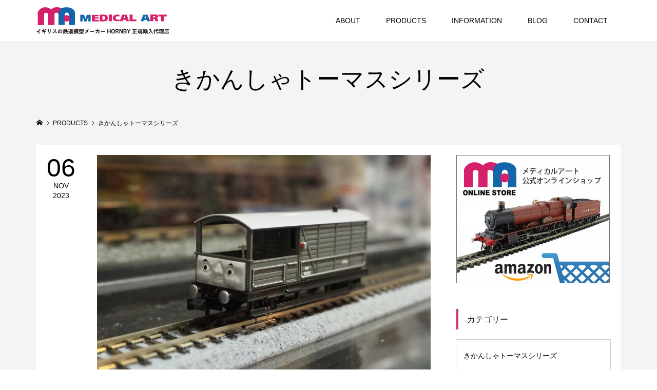

--- FILE ---
content_type: text/html; charset=UTF-8
request_url: https://medicalart-mokei.com/category/products/thomas-series/
body_size: 13284
content:
<!DOCTYPE html>
<html lang="ja">
<head >
<meta charset="UTF-8">
<meta name="description" content="">
<meta name="viewport" content="width=device-width">
<title>きかんしゃトーマスシリーズに関する記事一覧 &#8211; イギリス鉄道模型輸入販売のメディカルアート</title>
<meta name='robots' content='max-image-preview:large' />
<link rel="alternate" type="application/rss+xml" title="イギリス鉄道模型輸入販売のメディカルアート &raquo; きかんしゃトーマスシリーズ カテゴリーのフィード" href="https://medicalart-mokei.com/category/products/thomas-series/feed/" />
<style id='wp-img-auto-sizes-contain-inline-css' type='text/css'>
img:is([sizes=auto i],[sizes^="auto," i]){contain-intrinsic-size:3000px 1500px}
/*# sourceURL=wp-img-auto-sizes-contain-inline-css */
</style>
<style id='wp-block-library-inline-css' type='text/css'>
:root{--wp-block-synced-color:#7a00df;--wp-block-synced-color--rgb:122,0,223;--wp-bound-block-color:var(--wp-block-synced-color);--wp-editor-canvas-background:#ddd;--wp-admin-theme-color:#007cba;--wp-admin-theme-color--rgb:0,124,186;--wp-admin-theme-color-darker-10:#006ba1;--wp-admin-theme-color-darker-10--rgb:0,107,160.5;--wp-admin-theme-color-darker-20:#005a87;--wp-admin-theme-color-darker-20--rgb:0,90,135;--wp-admin-border-width-focus:2px}@media (min-resolution:192dpi){:root{--wp-admin-border-width-focus:1.5px}}.wp-element-button{cursor:pointer}:root .has-very-light-gray-background-color{background-color:#eee}:root .has-very-dark-gray-background-color{background-color:#313131}:root .has-very-light-gray-color{color:#eee}:root .has-very-dark-gray-color{color:#313131}:root .has-vivid-green-cyan-to-vivid-cyan-blue-gradient-background{background:linear-gradient(135deg,#00d084,#0693e3)}:root .has-purple-crush-gradient-background{background:linear-gradient(135deg,#34e2e4,#4721fb 50%,#ab1dfe)}:root .has-hazy-dawn-gradient-background{background:linear-gradient(135deg,#faaca8,#dad0ec)}:root .has-subdued-olive-gradient-background{background:linear-gradient(135deg,#fafae1,#67a671)}:root .has-atomic-cream-gradient-background{background:linear-gradient(135deg,#fdd79a,#004a59)}:root .has-nightshade-gradient-background{background:linear-gradient(135deg,#330968,#31cdcf)}:root .has-midnight-gradient-background{background:linear-gradient(135deg,#020381,#2874fc)}:root{--wp--preset--font-size--normal:16px;--wp--preset--font-size--huge:42px}.has-regular-font-size{font-size:1em}.has-larger-font-size{font-size:2.625em}.has-normal-font-size{font-size:var(--wp--preset--font-size--normal)}.has-huge-font-size{font-size:var(--wp--preset--font-size--huge)}.has-text-align-center{text-align:center}.has-text-align-left{text-align:left}.has-text-align-right{text-align:right}.has-fit-text{white-space:nowrap!important}#end-resizable-editor-section{display:none}.aligncenter{clear:both}.items-justified-left{justify-content:flex-start}.items-justified-center{justify-content:center}.items-justified-right{justify-content:flex-end}.items-justified-space-between{justify-content:space-between}.screen-reader-text{border:0;clip-path:inset(50%);height:1px;margin:-1px;overflow:hidden;padding:0;position:absolute;width:1px;word-wrap:normal!important}.screen-reader-text:focus{background-color:#ddd;clip-path:none;color:#444;display:block;font-size:1em;height:auto;left:5px;line-height:normal;padding:15px 23px 14px;text-decoration:none;top:5px;width:auto;z-index:100000}html :where(.has-border-color){border-style:solid}html :where([style*=border-top-color]){border-top-style:solid}html :where([style*=border-right-color]){border-right-style:solid}html :where([style*=border-bottom-color]){border-bottom-style:solid}html :where([style*=border-left-color]){border-left-style:solid}html :where([style*=border-width]){border-style:solid}html :where([style*=border-top-width]){border-top-style:solid}html :where([style*=border-right-width]){border-right-style:solid}html :where([style*=border-bottom-width]){border-bottom-style:solid}html :where([style*=border-left-width]){border-left-style:solid}html :where(img[class*=wp-image-]){height:auto;max-width:100%}:where(figure){margin:0 0 1em}html :where(.is-position-sticky){--wp-admin--admin-bar--position-offset:var(--wp-admin--admin-bar--height,0px)}@media screen and (max-width:600px){html :where(.is-position-sticky){--wp-admin--admin-bar--position-offset:0px}}

/*# sourceURL=wp-block-library-inline-css */
</style><style id='wp-block-paragraph-inline-css' type='text/css'>
.is-small-text{font-size:.875em}.is-regular-text{font-size:1em}.is-large-text{font-size:2.25em}.is-larger-text{font-size:3em}.has-drop-cap:not(:focus):first-letter{float:left;font-size:8.4em;font-style:normal;font-weight:100;line-height:.68;margin:.05em .1em 0 0;text-transform:uppercase}body.rtl .has-drop-cap:not(:focus):first-letter{float:none;margin-left:.1em}p.has-drop-cap.has-background{overflow:hidden}:root :where(p.has-background){padding:1.25em 2.375em}:where(p.has-text-color:not(.has-link-color)) a{color:inherit}p.has-text-align-left[style*="writing-mode:vertical-lr"],p.has-text-align-right[style*="writing-mode:vertical-rl"]{rotate:180deg}
/*# sourceURL=https://medicalart-mokei.com/wp/wp-includes/blocks/paragraph/style.min.css */
</style>
<style id='global-styles-inline-css' type='text/css'>
:root{--wp--preset--aspect-ratio--square: 1;--wp--preset--aspect-ratio--4-3: 4/3;--wp--preset--aspect-ratio--3-4: 3/4;--wp--preset--aspect-ratio--3-2: 3/2;--wp--preset--aspect-ratio--2-3: 2/3;--wp--preset--aspect-ratio--16-9: 16/9;--wp--preset--aspect-ratio--9-16: 9/16;--wp--preset--color--black: #000000;--wp--preset--color--cyan-bluish-gray: #abb8c3;--wp--preset--color--white: #ffffff;--wp--preset--color--pale-pink: #f78da7;--wp--preset--color--vivid-red: #cf2e2e;--wp--preset--color--luminous-vivid-orange: #ff6900;--wp--preset--color--luminous-vivid-amber: #fcb900;--wp--preset--color--light-green-cyan: #7bdcb5;--wp--preset--color--vivid-green-cyan: #00d084;--wp--preset--color--pale-cyan-blue: #8ed1fc;--wp--preset--color--vivid-cyan-blue: #0693e3;--wp--preset--color--vivid-purple: #9b51e0;--wp--preset--gradient--vivid-cyan-blue-to-vivid-purple: linear-gradient(135deg,rgb(6,147,227) 0%,rgb(155,81,224) 100%);--wp--preset--gradient--light-green-cyan-to-vivid-green-cyan: linear-gradient(135deg,rgb(122,220,180) 0%,rgb(0,208,130) 100%);--wp--preset--gradient--luminous-vivid-amber-to-luminous-vivid-orange: linear-gradient(135deg,rgb(252,185,0) 0%,rgb(255,105,0) 100%);--wp--preset--gradient--luminous-vivid-orange-to-vivid-red: linear-gradient(135deg,rgb(255,105,0) 0%,rgb(207,46,46) 100%);--wp--preset--gradient--very-light-gray-to-cyan-bluish-gray: linear-gradient(135deg,rgb(238,238,238) 0%,rgb(169,184,195) 100%);--wp--preset--gradient--cool-to-warm-spectrum: linear-gradient(135deg,rgb(74,234,220) 0%,rgb(151,120,209) 20%,rgb(207,42,186) 40%,rgb(238,44,130) 60%,rgb(251,105,98) 80%,rgb(254,248,76) 100%);--wp--preset--gradient--blush-light-purple: linear-gradient(135deg,rgb(255,206,236) 0%,rgb(152,150,240) 100%);--wp--preset--gradient--blush-bordeaux: linear-gradient(135deg,rgb(254,205,165) 0%,rgb(254,45,45) 50%,rgb(107,0,62) 100%);--wp--preset--gradient--luminous-dusk: linear-gradient(135deg,rgb(255,203,112) 0%,rgb(199,81,192) 50%,rgb(65,88,208) 100%);--wp--preset--gradient--pale-ocean: linear-gradient(135deg,rgb(255,245,203) 0%,rgb(182,227,212) 50%,rgb(51,167,181) 100%);--wp--preset--gradient--electric-grass: linear-gradient(135deg,rgb(202,248,128) 0%,rgb(113,206,126) 100%);--wp--preset--gradient--midnight: linear-gradient(135deg,rgb(2,3,129) 0%,rgb(40,116,252) 100%);--wp--preset--font-size--small: 13px;--wp--preset--font-size--medium: 20px;--wp--preset--font-size--large: 36px;--wp--preset--font-size--x-large: 42px;--wp--preset--spacing--20: 0.44rem;--wp--preset--spacing--30: 0.67rem;--wp--preset--spacing--40: 1rem;--wp--preset--spacing--50: 1.5rem;--wp--preset--spacing--60: 2.25rem;--wp--preset--spacing--70: 3.38rem;--wp--preset--spacing--80: 5.06rem;--wp--preset--shadow--natural: 6px 6px 9px rgba(0, 0, 0, 0.2);--wp--preset--shadow--deep: 12px 12px 50px rgba(0, 0, 0, 0.4);--wp--preset--shadow--sharp: 6px 6px 0px rgba(0, 0, 0, 0.2);--wp--preset--shadow--outlined: 6px 6px 0px -3px rgb(255, 255, 255), 6px 6px rgb(0, 0, 0);--wp--preset--shadow--crisp: 6px 6px 0px rgb(0, 0, 0);}:where(.is-layout-flex){gap: 0.5em;}:where(.is-layout-grid){gap: 0.5em;}body .is-layout-flex{display: flex;}.is-layout-flex{flex-wrap: wrap;align-items: center;}.is-layout-flex > :is(*, div){margin: 0;}body .is-layout-grid{display: grid;}.is-layout-grid > :is(*, div){margin: 0;}:where(.wp-block-columns.is-layout-flex){gap: 2em;}:where(.wp-block-columns.is-layout-grid){gap: 2em;}:where(.wp-block-post-template.is-layout-flex){gap: 1.25em;}:where(.wp-block-post-template.is-layout-grid){gap: 1.25em;}.has-black-color{color: var(--wp--preset--color--black) !important;}.has-cyan-bluish-gray-color{color: var(--wp--preset--color--cyan-bluish-gray) !important;}.has-white-color{color: var(--wp--preset--color--white) !important;}.has-pale-pink-color{color: var(--wp--preset--color--pale-pink) !important;}.has-vivid-red-color{color: var(--wp--preset--color--vivid-red) !important;}.has-luminous-vivid-orange-color{color: var(--wp--preset--color--luminous-vivid-orange) !important;}.has-luminous-vivid-amber-color{color: var(--wp--preset--color--luminous-vivid-amber) !important;}.has-light-green-cyan-color{color: var(--wp--preset--color--light-green-cyan) !important;}.has-vivid-green-cyan-color{color: var(--wp--preset--color--vivid-green-cyan) !important;}.has-pale-cyan-blue-color{color: var(--wp--preset--color--pale-cyan-blue) !important;}.has-vivid-cyan-blue-color{color: var(--wp--preset--color--vivid-cyan-blue) !important;}.has-vivid-purple-color{color: var(--wp--preset--color--vivid-purple) !important;}.has-black-background-color{background-color: var(--wp--preset--color--black) !important;}.has-cyan-bluish-gray-background-color{background-color: var(--wp--preset--color--cyan-bluish-gray) !important;}.has-white-background-color{background-color: var(--wp--preset--color--white) !important;}.has-pale-pink-background-color{background-color: var(--wp--preset--color--pale-pink) !important;}.has-vivid-red-background-color{background-color: var(--wp--preset--color--vivid-red) !important;}.has-luminous-vivid-orange-background-color{background-color: var(--wp--preset--color--luminous-vivid-orange) !important;}.has-luminous-vivid-amber-background-color{background-color: var(--wp--preset--color--luminous-vivid-amber) !important;}.has-light-green-cyan-background-color{background-color: var(--wp--preset--color--light-green-cyan) !important;}.has-vivid-green-cyan-background-color{background-color: var(--wp--preset--color--vivid-green-cyan) !important;}.has-pale-cyan-blue-background-color{background-color: var(--wp--preset--color--pale-cyan-blue) !important;}.has-vivid-cyan-blue-background-color{background-color: var(--wp--preset--color--vivid-cyan-blue) !important;}.has-vivid-purple-background-color{background-color: var(--wp--preset--color--vivid-purple) !important;}.has-black-border-color{border-color: var(--wp--preset--color--black) !important;}.has-cyan-bluish-gray-border-color{border-color: var(--wp--preset--color--cyan-bluish-gray) !important;}.has-white-border-color{border-color: var(--wp--preset--color--white) !important;}.has-pale-pink-border-color{border-color: var(--wp--preset--color--pale-pink) !important;}.has-vivid-red-border-color{border-color: var(--wp--preset--color--vivid-red) !important;}.has-luminous-vivid-orange-border-color{border-color: var(--wp--preset--color--luminous-vivid-orange) !important;}.has-luminous-vivid-amber-border-color{border-color: var(--wp--preset--color--luminous-vivid-amber) !important;}.has-light-green-cyan-border-color{border-color: var(--wp--preset--color--light-green-cyan) !important;}.has-vivid-green-cyan-border-color{border-color: var(--wp--preset--color--vivid-green-cyan) !important;}.has-pale-cyan-blue-border-color{border-color: var(--wp--preset--color--pale-cyan-blue) !important;}.has-vivid-cyan-blue-border-color{border-color: var(--wp--preset--color--vivid-cyan-blue) !important;}.has-vivid-purple-border-color{border-color: var(--wp--preset--color--vivid-purple) !important;}.has-vivid-cyan-blue-to-vivid-purple-gradient-background{background: var(--wp--preset--gradient--vivid-cyan-blue-to-vivid-purple) !important;}.has-light-green-cyan-to-vivid-green-cyan-gradient-background{background: var(--wp--preset--gradient--light-green-cyan-to-vivid-green-cyan) !important;}.has-luminous-vivid-amber-to-luminous-vivid-orange-gradient-background{background: var(--wp--preset--gradient--luminous-vivid-amber-to-luminous-vivid-orange) !important;}.has-luminous-vivid-orange-to-vivid-red-gradient-background{background: var(--wp--preset--gradient--luminous-vivid-orange-to-vivid-red) !important;}.has-very-light-gray-to-cyan-bluish-gray-gradient-background{background: var(--wp--preset--gradient--very-light-gray-to-cyan-bluish-gray) !important;}.has-cool-to-warm-spectrum-gradient-background{background: var(--wp--preset--gradient--cool-to-warm-spectrum) !important;}.has-blush-light-purple-gradient-background{background: var(--wp--preset--gradient--blush-light-purple) !important;}.has-blush-bordeaux-gradient-background{background: var(--wp--preset--gradient--blush-bordeaux) !important;}.has-luminous-dusk-gradient-background{background: var(--wp--preset--gradient--luminous-dusk) !important;}.has-pale-ocean-gradient-background{background: var(--wp--preset--gradient--pale-ocean) !important;}.has-electric-grass-gradient-background{background: var(--wp--preset--gradient--electric-grass) !important;}.has-midnight-gradient-background{background: var(--wp--preset--gradient--midnight) !important;}.has-small-font-size{font-size: var(--wp--preset--font-size--small) !important;}.has-medium-font-size{font-size: var(--wp--preset--font-size--medium) !important;}.has-large-font-size{font-size: var(--wp--preset--font-size--large) !important;}.has-x-large-font-size{font-size: var(--wp--preset--font-size--x-large) !important;}
/*# sourceURL=global-styles-inline-css */
</style>

<style id='classic-theme-styles-inline-css' type='text/css'>
/*! This file is auto-generated */
.wp-block-button__link{color:#fff;background-color:#32373c;border-radius:9999px;box-shadow:none;text-decoration:none;padding:calc(.667em + 2px) calc(1.333em + 2px);font-size:1.125em}.wp-block-file__button{background:#32373c;color:#fff;text-decoration:none}
/*# sourceURL=/wp-includes/css/classic-themes.min.css */
</style>
<link rel='stylesheet' id='famous-style-css' href='https://medicalart-mokei.com/wp/wp-content/themes/famous_tcd064/style.css?ver=1.1' type='text/css' media='all' />
<link rel='stylesheet' id='famous-slick-css' href='https://medicalart-mokei.com/wp/wp-content/themes/famous_tcd064/css/slick.min.css?ver=6.9' type='text/css' media='all' />
<script type="text/javascript" src="https://medicalart-mokei.com/wp/wp-includes/js/jquery/jquery.min.js?ver=3.7.1" id="jquery-core-js"></script>
<script type="text/javascript" src="https://medicalart-mokei.com/wp/wp-includes/js/jquery/jquery-migrate.min.js?ver=3.4.1" id="jquery-migrate-js"></script>
<link rel="https://api.w.org/" href="https://medicalart-mokei.com/wp-json/" /><link rel="alternate" title="JSON" type="application/json" href="https://medicalart-mokei.com/wp-json/wp/v2/categories/11" /><link rel="EditURI" type="application/rsd+xml" title="RSD" href="https://medicalart-mokei.com/wp/xmlrpc.php?rsd" />
<meta name="generator" content="WordPress 6.9" />
<link rel="shortcut icon" href="https://medicalart-mokei.com/wp/wp-content/uploads/2019/06/favi.png">
<style>
.p-button:hover, .p-category-item:hover, .p-entry-works__pager .p-pager__item a:hover, .c-comment__form-submit:hover, c-comment__password-protected, .c-pw__btn--register, .c-pw__btn { background-color: #000000; }
.c-comment__tab-item.is-active a, .c-comment__tab-item a:hover, .c-comment__tab-item.is-active p { background-color: #000000; border-color: #000000; }
.c-comment__tab-item.is-active a:after, .c-comment__tab-item.is-active p:after { border-top-color: #000000; }
.p-breadcrumb__item a:hover, .p-social-nav a:hover, .p-gallery-modal__button:hover, .p-modal-cta__close:hover, .p-index-archive__item-category:hover, .p-widget-categories .toggle-children:hover, .p-widget .searchform #searchsubmit:hover, .p-widget-search .p-widget-search__submit:hover, .slick-arrow:hover { color: #cc3366; }
.p-button, .p-pagetop a, .p-category-item, .p-page-links > span, .p-pager__item .current, .p-page-links a:hover, .p-pager__item a:hover, .p-works-gallery__filter-item.is-active span, .slick-dots li.slick-active button, .slick-dots li:hover button { background-color: #cc3366; }
.p-headline, .p-widget__title { border-color: #cc3366; }
a:hover, .p-entry__body a:hover, .p-author__box a:hover, a:hover .p-article__title, .p-entry-nav a:hover, .p-works-gallery__filter-item:hover span, .p-entry__body .pb_simple_table a:hover { color: #999999; }
.p-pagetop a:hover { background-color: #999999; }
.p-entry__body a { color: #2b7abf; }
body, input, textarea { font-family: Verdana, "ヒラギノ角ゴ ProN W3", "Hiragino Kaku Gothic ProN", "メイリオ", Meiryo, sans-serif; }
.p-logo, .p-page-header__title, .p-entry-works__title, .p-modal-cta__catch, .p-header-content__catch, .p-header-content__desc, .p-cb__item-headline, .p-index-about__image-label {
font-family: "Times New Roman", "游明朝", "Yu Mincho", "游明朝体", "YuMincho", "ヒラギノ明朝 Pro W3", "Hiragino Mincho Pro", "HiraMinProN-W3", "HGS明朝E", "ＭＳ Ｐ明朝", "MS PMincho", serif;
font-weight: 500;
}
.c-load--type1 { border: 3px solid rgba(153, 153, 153, 0.2); border-top-color: #000000; }
.p-hover-effect--type1:hover img { -webkit-transform: scale(1.2) rotate(2deg); -moz-transform: scale(1.2) rotate(2deg); -ms-transform: scale(1.2) rotate(2deg); transform: scale(1.2) rotate(2deg); }
.p-hover-effect--type2 img { margin-left: -8px; }
.p-hover-effect--type2:hover img { margin-left: 8px; }
.p-hover-effect--type2:hover .p-hover-effect__image { background: #000000; }
.p-hover-effect--type2:hover img { opacity: 0.5 }
.p-hover-effect--type3:hover .p-hover-effect__image { background: #000000; }
.p-hover-effect--type3:hover img { opacity: 0.5; }
.p-entry__title { font-size: 30px; }
.p-entry__title, .p-article-post__title { color: #000000; }
.p-entry__body { font-size: 16px; }
.p-entry__body, .p-entry__body .pb_simple_table a { color: #000000; }
.p-entry-information__title { font-size: 30px; }
.p-entry-information__title, .p-article-information__title { color: #000000; }
.p-entry-information__body, .p-entry-information__body .pb_simple_table a { color: #000000; font-size: 15px; }
.p-entry-works__title { color: #000000; font-size: 40px; }
.p-entry-works__body { color: #000000; font-size: 15px; }
.p-gallery-modal__overlay { background: rgba(0, 0, 0, 0.5); }
.p-article-voice__title { color: #000000; font-size: 16px; }
.p-entry-voice__body { color: #000000; font-size: 14px; }
.l-header__bar { background: rgba(255, 255, 255, 1); }
body.l-header__fix .is-header-fixed .l-header__bar { background: rgba(255, 255, 255, 0.8); }
.p-header__logo--text { font-size: 30px; }
.p-footer__logo--text { font-size: 30px; }
.l-header a, .p-global-nav a { color: #000000; }
.p-global-nav .sub-menu { background-color: #000000; }
.p-global-nav .sub-menu a { color: #ffffff; }
.p-global-nav .sub-menu a:hover, .p-global-nav .sub-menu .current-menu-item > a { background-color: #cc3366; color: #ffffff; }
.p-footer-info, .p-footer__logo--text a { color: #ffffff; }
.p-footer-info.has-bg-image::after { background-color: rgba(255,255,255, 0); }
.p-footer-info__desc { font-size: 14px; }
.p-footer-info .p-social-nav a { color: #ffffff; }
.p-footer-info .p-social-nav a:hover { color: #cecece; }
.p-footer-nav__container { background-color: #ffffff; }
.p-footer-nav, .p-footer-nav li a { color: #000000; }
.p-footer-nav li a:hover { color: #666666; }
.p-copyright { background-color: #000000; color: #ffffff; }
@media (min-width: 1200px) {
	.p-global-nav a:hover, .p-global-nav > li:hover > a, .p-global-nav > li.current-menu-item > a, .p-global-nav > li.is-active > a { color: #cc3366; }
}
@media only screen and (max-width: 1199px) {
	.l-header__bar { background-color: rgba(255, 255, 255, 1); }
	.p-header__logo--text { font-size: 24px; }
	.p-global-nav { background-color: rgba(0,0,0, 1); }
	.p-global-nav a { color: #ffffff; }
	.p-global-nav a:hover, .p-global-nav .current-menu-item > a { background-color: rgba(204,51,102, 1); color: #ffffff; }
}
@media only screen and (max-width: 991px) {
	.p-footer__logo--text { font-size: 24px; }
	.p-footer-info__desc { font-size: 14px; }
	.p-entry__title { font-size: 18px; }
	.p-entry__body { font-size: 14px; }
	.p-entry-information__title { font-size: 18px; }
	.p-entry-information__body { font-size: 14px; }
	.p-entry-works__title { font-size: 34px; }
	.p-entry-works__body { font-size: 13px; }
	.p-article-voice__title { font-size: 16px; }
	.p-entry-voice__body { font-size: 14px; }
}
div#custom_html-2, div#custom_html-3, div#custom_html-4, div#custom_html-8 {
    margin-bottom: 20px;
}

.p-works-gallery__caption {
    font-size: 12px;
    line-height: 1.4;
}

.p-index-pr__map {
    height: 0;
}
.p-header-content__inner.l-inner {
    margin-top: -100px;
}
.p-header-content__catch.p-header-content__catch--type2 {
    margin-bottom: 32px;
}
.p-header-content__desc.p-header-content__desc--type2 {
    margin-bottom: 62px;
}
.p-index-slider__item--1 .p-header-content__button .p-button {
    background-color: transparent;
    color: #ffffff !important;
    border: 1px solid #ffffff;
}
.p-index-slider__item--2 .p-header-content__button .p-button {
    background-color: transparent;
    color: #ffffff !important;
    border: 1px solid #ffffff;
}
.p-index-slider__item--3 .p-header-content__button .p-button {
    background-color: transparent;
    color: #ffffff !important;
    border: 1px solid #ffffff;
}
.p-entry__body a {
    text-decoration: underline;
}
.p-cb__item.has-bg {
    padding-bottom: 140px;
    padding-top: 140px;
}
.p-entry > :last-child {
    margin-bottom: 0;
}
.p-entry-information__body, .p-entry-information__body .pb_simple_table a {
    line-height: 180%;
    margin: 40px 0;
}
div#cb_2 {
    border-top: 1px solid #999;
    padding-top: 100px;
}
.p-cb__item {
    margin-bottom: 120px;
}
p.event-bottom-text {
    line-height: 200%;
}
#cb_1 .p-cb__item-button:hover, #cb_2 .p-cb__item-button:hover, #cb_3 .p-cb__item-button:hover, #cb_4 .p-cb__item-button:hover, #cb_5 .p-cb__item-button:hover {
    border: 1px solid;
}
.c-comment {
    display: none;
}
li.cat-item.cat-item-7, li.cat-item.cat-item-13 {
    display: none;
}
li.cat-item.cat-item-11, li.cat-item.cat-item-12, li.cat-item.cat-item-10 {
    display: block;
    padding: 20px 14px;
    background-color: #fff;
    border: 1px solid #ccc;
    margin: -1px;
}
div#media_image-3, div#media_image-4, div#media_image-5 {
    margin-bottom: 20px;
}
.l-main {
    padding-bottom: 100px;
}



/*　投稿個別ページでアイキャッチを表示させない　*/
.p-entry__thumbnail {
    display: none;
}
.p-entry__category {
    display: none;
}
/*　投稿個別ページに背景白をつける　*/
.l-2columns {
    background-color: #fff;
    padding: 20px 20px 120px;
}
/*　投稿個別ページのコンテンツ領域のマージンコントロール　*/
.p-entry__date {
    margin-left: -10%;
}
article.p-entry.l-primary {
    margin: 0 5%;
}
/*　投稿の画像キャプションにテキストセンタリングしない　*/
.wp-block-image figcaption {
    text-align: left;
}
/*　お知らせ画像にキャプションを入れてもボーダーを出さない　*/
.p-entry__body .wp-caption {
     border: 0px solid #ddd; 
}
/*　お知らせ画像にキャプションを入れてもテキストセンタリングしない　*/
.p-entry__body .wp-caption-text {
    text-align: left;
}
/*　製品ページ制作中に追加したスタイル　*/
.p-entry__body ul {
    list-style: disc outside none;
    margin-left: 1.3em;
}</style>
</head>
<body class="archive category category-thomas-series category-11 wp-theme-famous_tcd064 l-sidebar--type2 l-header--type2 l-header--type2--mobile l-header__fix l-header__fix--mobile">
<header id="js-header" class="l-header">
	<div class="l-header__bar p-header__bar">
		<div class="p-header__bar__inner l-inner">
			<div class="p-logo p-header__logo">
				<a href="https://medicalart-mokei.com/"><img src="https://medicalart-mokei.com/wp/wp-content/uploads/2019/06/logo.png" alt="イギリス鉄道模型輸入販売のメディカルアート"></a>
			</div>
			<div class="p-logo p-header__logo--mobile">
				<a href="https://medicalart-mokei.com/"><img src="https://medicalart-mokei.com/wp/wp-content/uploads/2019/06/logo.png" alt="イギリス鉄道模型輸入販売のメディカルアート"></a>
			</div>
			<a href="#" id="js-menu-button" class="p-menu-button c-menu-button"></a>
<nav class="p-global-nav__container"><ul id="js-global-nav" class="p-global-nav"><li id="menu-item-130" class="menu-item menu-item-type-post_type menu-item-object-page menu-item-130"><a href="https://medicalart-mokei.com/about/">ABOUT<span></span></a></li>
<li id="menu-item-243" class="menu-item menu-item-type-taxonomy menu-item-object-category current-category-ancestor menu-item-243"><a href="https://medicalart-mokei.com/category/products/">PRODUCTS<span></span></a></li>
<li id="menu-item-41" class="menu-item menu-item-type-post_type_archive menu-item-object-information menu-item-41"><a href="https://medicalart-mokei.com/information/">INFORMATION<span></span></a></li>
<li id="menu-item-242" class="menu-item menu-item-type-taxonomy menu-item-object-category menu-item-242"><a href="https://medicalart-mokei.com/category/blog/">BLOG<span></span></a></li>
<li id="menu-item-44" class="menu-item menu-item-type-post_type menu-item-object-page menu-item-44"><a href="https://medicalart-mokei.com/contact/">CONTACT<span></span></a></li>
</ul></nav>		</div>
	</div>
</header>
<main class="l-main">
	<header id="js-page-header" class="p-page-header">
		<div class="p-page-header__inner l-inner">
			<h1 class="p-page-header__title">  きかんしゃトーマスシリーズ<!--BLOG--></h1>
		</div>
	</header>
	<div class="p-breadcrumb c-breadcrumb">
		<ul class="p-breadcrumb__inner c-breadcrumb__inner l-inner" itemscope itemtype="http://schema.org/BreadcrumbList">
			<li class="p-breadcrumb__item c-breadcrumb__item p-breadcrumb__item--home c-breadcrumb__item--home" itemprop="itemListElement" itemscope itemtype="http://schema.org/ListItem">
				<a href="https://medicalart-mokei.com/" itemscope itemtype="http://schema.org/Thing" itemprop="item"><span itemprop="name">HOME</span></a>
				<meta itemprop="position" content="1" />
			</li>
			<li class="p-breadcrumb__item c-breadcrumb__item" itemprop="itemListElement" itemscope itemtype="http://schema.org/ListItem">
				<a href="https://medicalart-mokei.com/category/products/" itemscope itemtype="http://schema.org/Thing" itemprop="item">
					<span itemprop="name">PRODUCTS</span>
				</a>
				<meta itemprop="position" content="2" />
			</li>
			<li class="p-breadcrumb__item c-breadcrumb__item">
				<span itemprop="name">きかんしゃトーマスシリーズ</span>
			</li>
		</ul>
	</div>
	<div class="l-inner l-2columns">
		<div class="l-primary">
			<div class="p-blog-archive">
				<article class="p-blog-archive__item">
					<a class="p-hover-effect--type1" href="https://medicalart-mokei.com/n-%e3%82%b2%e3%83%bc%e3%82%b8%e3%81%aetoad%ef%bc%88%e3%83%88%e3%83%bc%e3%83%89%ef%bc%89/">
						<time class="p-blog-archive__item-date p-article__date" datetime="2023-11-06T03:59:00+09:00"><span class="p-article__date-day">06</span><span class="p-article__date-month">Nov</span><span class="p-article__date-year">2023</span></time>
						<div class="p-blog-archive__item__inner">
							<div class="p-blog-archive__item-thumbnail p-hover-effect__image js-object-fit-cover">
								<img width="1200" height="900" src="https://medicalart-mokei.com/wp/wp-content/uploads/2023/11/PB031102-1200x900.jpg" class="attachment-size4 size-size4 wp-post-image" alt="" decoding="async" fetchpriority="high" />
							</div>
							<h2 class="p-blog-archive__item-title p-article-post__title p-article__title">N ゲージのToad（トード）</h2>
							<p class="p-blog-archive__item-excerpt">　トードという言葉を聞いて色々と思い浮かべる事が出来ますが、今回のトードはNゲージとしては初めて製品化されました。英国鉄道模型としてはGraham FarishからToad Brake Vanとして製品化されています。実車ではGWRのブレーキ車ゆえGWRの路線では似た車両含め貨物車両でよく見かけます。 　ト...</p>
						</div>
					</a>
				</article>
				<article class="p-blog-archive__item">
					<a class="p-hover-effect--type1" href="https://medicalart-mokei.com/n-%e3%82%b2%e3%83%bc%e3%82%b8-s-c-ruffy/">
						<time class="p-blog-archive__item-date p-article__date" datetime="2023-10-02T01:44:00+09:00"><span class="p-article__date-day">02</span><span class="p-article__date-month">Oct</span><span class="p-article__date-year">2023</span></time>
						<div class="p-blog-archive__item__inner">
							<div class="p-blog-archive__item-thumbnail p-hover-effect__image js-object-fit-cover">
								<img width="1200" height="900" src="https://medicalart-mokei.com/wp/wp-content/uploads/2023/06/P6150609-1200x900.jpg" class="attachment-size4 size-size4 wp-post-image" alt="" decoding="async" />
							</div>
							<h2 class="p-blog-archive__item-title p-article-post__title p-article__title">N ゲージ S.C. Ruffy</h2>
							<p class="p-blog-archive__item-excerpt">　Bachmann(バックマン)社から発売されているNゲージのトーマスシリーズがとても人気です。特に以前日本のトミーから出ていたキャラクターであっても、ファインスケールにて発売されてしまうと、手が伸びてしまうのは仕方のない事と思われます。あまり作品に登場していないのに割と製品化されているのがスクラフィ―です...</p>
						</div>
					</a>
				</article>
				<article class="p-blog-archive__item">
					<a class="p-hover-effect--type1" href="https://medicalart-mokei.com/n%e3%82%b2%e3%83%bc%e3%82%b8%e3%81%ae%e3%83%88%e3%83%93%e3%83%bc/">
						<time class="p-blog-archive__item-date p-article__date" datetime="2023-05-27T01:09:00+09:00"><span class="p-article__date-day">27</span><span class="p-article__date-month">May</span><span class="p-article__date-year">2023</span></time>
						<div class="p-blog-archive__item__inner">
							<div class="p-blog-archive__item-thumbnail p-hover-effect__image js-object-fit-cover">
								<img width="1200" height="900" src="https://medicalart-mokei.com/wp/wp-content/uploads/2023/05/P5190352-1200x900.jpg" class="attachment-size4 size-size4 wp-post-image" alt="" decoding="async" />
							</div>
							<h2 class="p-blog-archive__item-title p-article-post__title p-article__title">Nゲージのトビー</h2>
							<p class="p-blog-archive__item-excerpt">　Nゲージのトーマスシリーズにトビー（Toby）が新たに仲間入りをしました。最近流行のファインスケールなのでずいぶんと車体が小さい印象ですが、実機がもともと小さいので、この感じで合っていると思われます。 　旧Great Eastern Railway (以下をGERと呼称)のClass C53（のちの旧LN...</p>
						</div>
					</a>
				</article>
				<article class="p-blog-archive__item">
					<a class="p-hover-effect--type1" href="https://medicalart-mokei.com/%e3%83%a9%e3%82%a4%e3%82%a2%e3%83%b3%e3%81%8c%e5%85%a5%e8%8d%b7%e3%81%97%e3%81%be%e3%81%97%e3%81%9f%e3%80%82/">
						<time class="p-blog-archive__item-date p-article__date" datetime="2023-05-23T01:30:00+09:00"><span class="p-article__date-day">23</span><span class="p-article__date-month">May</span><span class="p-article__date-year">2023</span></time>
						<div class="p-blog-archive__item__inner">
							<div class="p-blog-archive__item-thumbnail p-hover-effect__image js-object-fit-cover">
								<img width="1200" height="900" src="https://medicalart-mokei.com/wp/wp-content/uploads/2023/05/P5190357-1200x900.jpg" class="attachment-size4 size-size4 wp-post-image" alt="" decoding="async" loading="lazy" />
							</div>
							<h2 class="p-blog-archive__item-title p-article-post__title p-article__title">ライアンが入荷しました。</h2>
							<p class="p-blog-archive__item-excerpt">　OOゲージのトーマスシリーズにライアンが仲間入りしました。紫いろの珍しい色なので大変よく目立ちます。 この機関車の原型はN2というGNRの機関車で、Nigel Gresleyによって設計されたことでも有名かと思われます。GNR時代の色はApple Greenや黒でした。 CGシリーズになってからのキャラク...</p>
						</div>
					</a>
				</article>
				<article class="p-blog-archive__item">
					<a class="p-hover-effect--type1" href="https://medicalart-mokei.com/box-van-explosives/">
						<time class="p-blog-archive__item-date p-article__date" datetime="2023-05-12T17:07:26+09:00"><span class="p-article__date-day">12</span><span class="p-article__date-month">May</span><span class="p-article__date-year">2023</span></time>
						<div class="p-blog-archive__item__inner">
							<div class="p-blog-archive__item-thumbnail p-hover-effect__image js-object-fit-cover">
								<img width="1200" height="900" src="https://medicalart-mokei.com/wp/wp-content/uploads/2023/05/P5120348-1200x900.jpg" class="attachment-size4 size-size4 wp-post-image" alt="" decoding="async" loading="lazy" />
							</div>
							<h2 class="p-blog-archive__item-title p-article-post__title p-article__title">Box Van Explosives</h2>
							<p class="p-blog-archive__item-excerpt">トーマスシリーズから爆発物を運ぶ貨物が入荷しました。</p>
						</div>
					</a>
				</article>
				<article class="p-blog-archive__item">
					<a class="p-hover-effect--type1" href="https://medicalart-mokei.com/%e3%82%b8%e3%82%a7%e3%83%bc%e3%83%a0%e3%82%b9%e3%81%8c%e5%a4%89%e3%82%8f%e3%82%8a%e3%81%be%e3%81%97%e3%81%9f%e3%80%82/">
						<time class="p-blog-archive__item-date p-article__date" datetime="2023-02-04T18:30:00+09:00"><span class="p-article__date-day">04</span><span class="p-article__date-month">Feb</span><span class="p-article__date-year">2023</span></time>
						<div class="p-blog-archive__item__inner">
							<div class="p-blog-archive__item-thumbnail p-hover-effect__image js-object-fit-cover">
								<img width="1200" height="900" src="https://medicalart-mokei.com/wp/wp-content/uploads/2023/02/P2020034-1200x900.jpg" class="attachment-size4 size-size4 wp-post-image" alt="" decoding="async" loading="lazy" />
							</div>
							<h2 class="p-blog-archive__item-title p-article-post__title p-article__title">ジェームスが変わりました。</h2>
							<p class="p-blog-archive__item-excerpt">　Bachmannのトーマスシリーズのジェームスがわずかながら変わりました。わずかな変化なので気が付きましたでしょうか。写真を見た段階で気が付いた方はすごいと思いますが、当店に来られる方のトーマスファンの大多数の方はおそらく瞬時に分かった事と思います。 念の為正解は下です。 煙室の下のところがテレビシリーズ...</p>
						</div>
					</a>
				</article>
				<article class="p-blog-archive__item">
					<a class="p-hover-effect--type1" href="https://medicalart-mokei.com/%e6%89%8b%e4%bd%9c%e3%82%8a%e3%81%ae%e6%a5%bd%e3%81%97%e3%81%bf%e3%80%82/">
						<time class="p-blog-archive__item-date p-article__date" datetime="2023-02-02T15:58:28+09:00"><span class="p-article__date-day">02</span><span class="p-article__date-month">Feb</span><span class="p-article__date-year">2023</span></time>
						<div class="p-blog-archive__item__inner">
							<div class="p-blog-archive__item-thumbnail p-hover-effect__image js-object-fit-cover">
								<img width="1200" height="900" src="https://medicalart-mokei.com/wp/wp-content/uploads/2023/02/P2020027-1200x900.jpg" class="attachment-size4 size-size4 wp-post-image" alt="" decoding="async" loading="lazy" />
							</div>
							<h2 class="p-blog-archive__item-title p-article-post__title p-article__title">手作りの楽しみ。</h2>
							<p class="p-blog-archive__item-excerpt">　Owen Bell（オーウェン・ベル）という方の名前はご存じでせうか。 「きかんしゃトーマス」のお話がテレビ番組の中で平成初頭に放送され、それに因んだおもちゃや服や雑貨などが矢継ぎ早に製品化されました。その時期のトーマスの製品のパッケージやキャラクターの製品の絵として描かれた画家のお名前です。 　正直なと...</p>
						</div>
					</a>
				</article>
				<article class="p-blog-archive__item">
					<a class="p-hover-effect--type1" href="https://medicalart-mokei.com/%e3%82%ad%e3%83%a3%e3%83%a9%e3%82%af%e3%82%bf%e3%83%bc%e3%81%ae%e9%a1%94%e3%82%92%e4%bd%9c%e3%82%89%e3%82%8c%e3%81%9f%e6%96%b9%e3%81%ae%e4%bd%9c%e5%93%81/">
						<time class="p-blog-archive__item-date p-article__date" datetime="2023-01-08T10:33:00+09:00"><span class="p-article__date-day">08</span><span class="p-article__date-month">Jan</span><span class="p-article__date-year">2023</span></time>
						<div class="p-blog-archive__item__inner">
							<div class="p-blog-archive__item-thumbnail p-hover-effect__image js-object-fit-cover">
								<img width="1200" height="900" src="https://medicalart-mokei.com/wp/wp-content/uploads/2022/12/PA290030-1200x900.jpg" class="attachment-size4 size-size4 wp-post-image" alt="" decoding="async" loading="lazy" />
							</div>
							<h2 class="p-blog-archive__item-title p-article-post__title p-article__title">キャラクターの顔を作られた方の作品</h2>
							<p class="p-blog-archive__item-excerpt">　模型の楽しみ方は人それぞれで話を聞くといろいろと勉強になる事や驚かされる事がしばしばあります。今回はそんな方の作品の紹介になります。昨今の旅行が難しい時代からいくらか制限が解除され、わざわざ米国からお越しになられた方の作品になります。（去年の10月にお越しになりました。）顔も塗装もキャラクターに似せるのは...</p>
						</div>
					</a>
				</article>
				<article class="p-blog-archive__item">
					<a class="p-hover-effect--type1" href="https://medicalart-mokei.com/%e6%89%8b%e4%bd%9c%e3%82%8a%e3%81%ae%e6%a8%a1%e5%9e%8b/">
						<time class="p-blog-archive__item-date p-article__date" datetime="2022-12-08T16:49:40+09:00"><span class="p-article__date-day">08</span><span class="p-article__date-month">Dec</span><span class="p-article__date-year">2022</span></time>
						<div class="p-blog-archive__item__inner">
							<div class="p-blog-archive__item-thumbnail p-hover-effect__image js-object-fit-cover">
								<img width="1200" height="900" src="https://medicalart-mokei.com/wp/wp-content/uploads/2022/12/PC040074-1200x900.jpg" class="attachment-size4 size-size4 wp-post-image" alt="" decoding="async" loading="lazy" />
							</div>
							<h2 class="p-blog-archive__item-title p-article-post__title p-article__title">手作りの模型</h2>
							<p class="p-blog-archive__item-excerpt">　模型の魅力はやはり自分の手で作る事ではないでしょうか。知恵を絞って製品化されていないオリジナルの模型を作ることはものづくりの観点からも大切な事ではないでしょうか。 「きかんしゃトーマス」のキャラクターで”グリン”を作られた方がいらっしゃいます。鉄道模型なので、ちゃんと自走するそうです。 　模型は自分で作る...</p>
						</div>
					</a>
				</article>
				<article class="p-blog-archive__item">
					<a class="p-hover-effect--type1" href="https://medicalart-mokei.com/dcc%e3%81%8c%e6%90%ad%e8%bc%89%e3%81%a7%e3%81%8d%e3%82%8b%e3%83%88%e3%83%bc%e3%83%9e%e3%82%b9/">
						<time class="p-blog-archive__item-date p-article__date" datetime="2021-01-31T12:10:06+09:00"><span class="p-article__date-day">31</span><span class="p-article__date-month">Jan</span><span class="p-article__date-year">2021</span></time>
						<div class="p-blog-archive__item__inner">
							<div class="p-blog-archive__item-thumbnail p-hover-effect__image js-object-fit-cover">
								<img width="1200" height="900" src="https://medicalart-mokei.com/wp/wp-content/uploads/2021/01/DSCF7752-1200x900.jpg" class="attachment-size4 size-size4 wp-post-image" alt="" decoding="async" loading="lazy" />
							</div>
							<h2 class="p-blog-archive__item-title p-article-post__title p-article__title">DCCが搭載できるトーマス</h2>
							<p class="p-blog-archive__item-excerpt">　DCCが搭載できるトーマスが発売となりました。今までの見た目の上での仕様の変更点はロッドが艶ありになった点、眉毛が太くなった点、フックが太くなった点が挙げられます。 　模型として大きく変わった点はDCCが搭載できるようになったところです。ソケットはNext18なので、DCCデコーダーの流通はこれからのよう...</p>
						</div>
					</a>
				</article>
			</div>
			<ul class="p-pager">
				<li class="p-pager__item p-pager__item--current"><span aria-current="page" class="page-numbers current">1</span></li>
				<li class="p-pager__item"><a class="page-numbers" href="https://medicalart-mokei.com/category/products/thomas-series/page/2/">2</a></li>
				<li class="p-pager__item"><a class="page-numbers" href="https://medicalart-mokei.com/category/products/thomas-series/page/3/">3</a></li>
				<li class="p-pager__item"><span class="page-numbers dots">&hellip;</span></li>
				<li class="p-pager__item"><a class="page-numbers" href="https://medicalart-mokei.com/category/products/thomas-series/page/10/">10</a></li>
				<li class="p-pager__item"><a class="next page-numbers" href="https://medicalart-mokei.com/category/products/thomas-series/page/2/">&#xe910;</a></li>
			</ul>
		</div>
		<aside class="p-sidebar l-secondary">
<div class="widget_text p-widget p-widget-sidebar widget_custom_html" id="custom_html-5">
<div class="textwidget custom-html-widget"><a href="https://www.amazon.co.jp/s?me=AA5L295LD4N2Y&amp;marketplaceID=A1VC38T7YXB528" target="_blank"><img width="300" height="250" src="https://medicalart-mokei.com/wp/wp-content/uploads/2019/06/amazon_shop.jpg" class="image wp-image-229  attachment-full size-full" alt="amazonショップ" style="max-width: 100%; height: auto;"></a></div></div>
<div class="p-widget p-widget-sidebar widget_categories" id="categories-3">
<h2 class="p-widget__title">カテゴリー</h2>

			<ul>
					<li class="cat-item cat-item-7"><a href="https://medicalart-mokei.com/category/blog/">BLOG</a>
</li>
	<li class="cat-item cat-item-13 current-cat-parent current-cat-ancestor"><a href="https://medicalart-mokei.com/category/products/">PRODUCTS</a>
</li>
	<li class="cat-item cat-item-11 current-cat"><a aria-current="page" href="https://medicalart-mokei.com/category/products/thomas-series/">きかんしゃトーマスシリーズ</a>
</li>
	<li class="cat-item cat-item-12"><a href="https://medicalart-mokei.com/category/products/collectors-item/">コレクターズアイテム</a>
</li>
	<li class="cat-item cat-item-1"><a href="https://medicalart-mokei.com/category/%e6%9c%aa%e5%88%86%e9%a1%9e/">未分類</a>
</li>
	<li class="cat-item cat-item-10"><a href="https://medicalart-mokei.com/category/products/british-model/">英国型鉄道模型</a>
</li>
			</ul>

			</div>
<div class="widget_text p-widget p-widget-sidebar widget_custom_html" id="custom_html-8">
<div class="textwidget custom-html-widget"><a href="https://auctions.yahoo.co.jp/seller/medicalartjp?ngram=1" target="_blank"><img width="300" height="150" src="https://medicalart-mokei.com/wp/wp-content/uploads/2019/06/yafuoku-300x150.jpg" class="image wp-image-2267  attachment-medium size-medium" alt="ヤフオク！" style="max-width: 100%; height: auto;"></a></div></div>
<div class="widget_text p-widget p-widget-sidebar widget_custom_html" id="custom_html-7">
<div class="textwidget custom-html-widget"><iframe src="https://calendar.google.com/calendar/embed?height=600&amp;wkst=1&amp;bgcolor=%23ffffff&amp;ctz=Asia%2FTokyo&amp;src=bWVkaWNhbGFydDIwMTlAZ21haWwuY29t&amp;src=NmdnODhoZ2F0Zmp1bWFwc3JwcXZkcHE1ZGtAZ3JvdXAuY2FsZW5kYXIuZ29vZ2xlLmNvbQ&amp;src=a2k4ZzZzYzhkOWUzdGZ2NGJjY2UyMnVqaWtAZ3JvdXAuY2FsZW5kYXIuZ29vZ2xlLmNvbQ&amp;color=%237CB342&amp;color=%238E24AA&amp;color=%23D81B60" style="border-width:0" width="300" height="400" frameborder="0" scrolling="no"></iframe></div></div>
<div class="p-widget p-widget-sidebar tcdw_post_slider_widget" id="tcdw_post_slider_widget-2">
<h2 class="p-widget__title">ピックアップ</h2>
<ul class="p-widget-slider" data-interval="5">
	<li class="p-widget-slider__item">
		<a class="p-hover-effect--type1 u-clearfix" href="https://medicalart-mokei.com/figure/">
			<div class="p-widget-slider__item-thumbnail p-hover-effect__image js-object-fit-cover"><img width="550" height="380" src="https://medicalart-mokei.com/wp/wp-content/uploads/2019/06/img_0-550x380.jpg" class="attachment-size2 size-size2 wp-post-image" alt="蒸気機関車に運転手" decoding="async" loading="lazy" /></div>
			<h3 class="p-widget-slider__item-title">フィギュア</h3>
		</a>
	</li>
	<li class="p-widget-slider__item">
		<a class="p-hover-effect--type1 u-clearfix" href="https://medicalart-mokei.com/maruzenn-eikokuten/">
			<div class="p-widget-slider__item-thumbnail p-hover-effect__image js-object-fit-cover"><img width="300" height="380" src="https://medicalart-mokei.com/wp/wp-content/uploads/2019/06/1000033357_1-300x380.jpg" class="attachment-size2 size-size2 wp-post-image" alt="英国展" decoding="async" loading="lazy" /></div>
			<h3 class="p-widget-slider__item-title">丸善 丸の内本店 英国展</h3>
		</a>
	</li>
	<li class="p-widget-slider__item">
		<a class="p-hover-effect--type1 u-clearfix" href="https://medicalart-mokei.com/n-gage-blog/">
			<div class="p-widget-slider__item-thumbnail p-hover-effect__image js-object-fit-cover"><img width="550" height="372" src="https://medicalart-mokei.com/wp/wp-content/uploads/2019/06/img_0_m-1-550x372.jpg" class="attachment-size2 size-size2 wp-post-image" alt="" decoding="async" loading="lazy" /></div>
			<h3 class="p-widget-slider__item-title">Nゲージ</h3>
		</a>
	</li>
</ul>
</div>
<div class="p-widget p-widget-sidebar styled_post_list_tab_widget" id="styled_post_list_tab_widget-2">
<input type="radio" id="styled_post_list_tab_widget-2-tab--1" name="styled_post_list_tab_widget-2-tab" class="tab-radio tab-radio--1" checked="checked"><input type="radio" id="styled_post_list_tab_widget-2-tab--2" name="styled_post_list_tab_widget-2-tab" class="tab-radio tab-radio--2">
<ul class="styled_post_list_tabs">
<li class="tab-label--1"><label for="styled_post_list_tab_widget-2-tab--1">最近の記事</label></li>
<li class="tab-label--2"><label for="styled_post_list_tab_widget-2-tab--2">オスススメ記事</label></li>
</ul>
<ul class="styled_post_list_tab-content styled_post_list_tab-content--1 p-widget-list">
	<li class="p-widget-list__item">
		<a class="p-hover-effect--type1 u-clearfix" href="https://medicalart-mokei.com/%e3%82%a2%e3%82%a4%e3%82%b6%e3%83%af%e3%83%bb%e3%82%aa%e3%83%95%e3%82%a3%e3%82%b9%ef%bc%88%e3%83%a9%e3%83%96%e3%83%bb%e3%83%9f%e3%83%bc%e3%83%bb%e3%82%aa%e3%83%b3%e3%83%9c%e3%83%ad%e3%83%bb%e3%83%86/">
			<div class="p-widget-list__item-thumbnail p-hover-effect__image"><img width="300" height="300" src="https://medicalart-mokei.com/wp/wp-content/uploads/2024/04/PA221029-300x300.jpg" class="attachment-size1 size-size1 wp-post-image" alt="" decoding="async" loading="lazy" /></div>
			<div class="p-widget-list__item-info">
				<h3 class="p-widget-list__item-title p-article-post__title p-article__title">アイザワ・オフィス（ラブ・ミー・オンボロ・テンダー）</h3>
				<p class="p-widget-list__item-meta"><time class="p-widget-list__item-date p-article__date" datetime="2024-04-18">2024.04.18</time><span class="p-widget-list__item-category p-article__category">BLOG</span></p>
			</div>
		</a>
	</li>
	<li class="p-widget-list__item">
		<a class="p-hover-effect--type1 u-clearfix" href="https://medicalart-mokei.com/class-08/">
			<div class="p-widget-list__item-thumbnail p-hover-effect__image"><img width="300" height="300" src="https://medicalart-mokei.com/wp/wp-content/uploads/2024/03/P3081563-300x300.jpg" class="attachment-size1 size-size1 wp-post-image" alt="" decoding="async" loading="lazy" /></div>
			<div class="p-widget-list__item-info">
				<h3 class="p-widget-list__item-title p-article-post__title p-article__title">Class 08</h3>
				<p class="p-widget-list__item-meta"><time class="p-widget-list__item-date p-article__date" datetime="2024-04-07">2024.04.07</time><span class="p-widget-list__item-category p-article__category">BLOG</span></p>
			</div>
		</a>
	</li>
	<li class="p-widget-list__item">
		<a class="p-hover-effect--type1 u-clearfix" href="https://medicalart-mokei.com/midland-great-northern-0-4-0/">
			<div class="p-widget-list__item-thumbnail p-hover-effect__image"><img width="300" height="300" src="https://medicalart-mokei.com/wp/wp-content/uploads/2024/03/P3081571-300x300.jpg" class="attachment-size1 size-size1 wp-post-image" alt="" decoding="async" loading="lazy" /></div>
			<div class="p-widget-list__item-info">
				<h3 class="p-widget-list__item-title p-article-post__title p-article__title">Midland &#038; Great Northern 0-4-0</h3>
				<p class="p-widget-list__item-meta"><time class="p-widget-list__item-date p-article__date" datetime="2024-04-03">2024.04.03</time><span class="p-widget-list__item-category p-article__category">BLOG</span></p>
			</div>
		</a>
	</li>
</ul>
<ul class="styled_post_list_tab-content styled_post_list_tab-content--2 p-widget-list">
	<li class="p-widget-list__item">
		<a class="p-hover-effect--type1 u-clearfix" href="https://medicalart-mokei.com/figure/">
			<div class="p-widget-list__item-thumbnail p-hover-effect__image"><img width="300" height="300" src="https://medicalart-mokei.com/wp/wp-content/uploads/2019/06/img_0-300x300.jpg" class="attachment-size1 size-size1 wp-post-image" alt="蒸気機関車に運転手" decoding="async" loading="lazy" /></div>
			<div class="p-widget-list__item-info">
				<h3 class="p-widget-list__item-title p-article-post__title p-article__title">フィギュア</h3>
				<p class="p-widget-list__item-meta"><time class="p-widget-list__item-date p-article__date" datetime="2019-06-26">2019.06.26</time><span class="p-widget-list__item-category p-article__category">BLOG</span></p>
			</div>
		</a>
	</li>
	<li class="p-widget-list__item">
		<a class="p-hover-effect--type1 u-clearfix" href="https://medicalart-mokei.com/maruzenn-eikokuten/">
			<div class="p-widget-list__item-thumbnail p-hover-effect__image"><img width="300" height="300" src="https://medicalart-mokei.com/wp/wp-content/uploads/2019/06/1000033357_1-300x300.jpg" class="attachment-size1 size-size1 wp-post-image" alt="英国展" decoding="async" loading="lazy" /></div>
			<div class="p-widget-list__item-info">
				<h3 class="p-widget-list__item-title p-article-post__title p-article__title">丸善 丸の内本店 英国展</h3>
				<p class="p-widget-list__item-meta"><time class="p-widget-list__item-date p-article__date" datetime="2019-06-26">2019.06.26</time><span class="p-widget-list__item-category p-article__category">BLOG</span></p>
			</div>
		</a>
	</li>
	<li class="p-widget-list__item">
		<a class="p-hover-effect--type1 u-clearfix" href="https://medicalart-mokei.com/n-gage-blog/">
			<div class="p-widget-list__item-thumbnail p-hover-effect__image"><img width="300" height="300" src="https://medicalart-mokei.com/wp/wp-content/uploads/2019/06/img_0_m-1-300x300.jpg" class="attachment-size1 size-size1 wp-post-image" alt="" decoding="async" loading="lazy" /></div>
			<div class="p-widget-list__item-info">
				<h3 class="p-widget-list__item-title p-article-post__title p-article__title">Nゲージ</h3>
				<p class="p-widget-list__item-meta"><time class="p-widget-list__item-date p-article__date" datetime="2019-06-26">2019.06.26</time><span class="p-widget-list__item-category p-article__category">BLOG</span></p>
			</div>
		</a>
	</li>
</ul>
</div>
<div class="widget_text p-widget p-widget-sidebar widget_custom_html" id="custom_html-2">
<div class="textwidget custom-html-widget">
<a href="https://www.hornby.com/uk-en/" target="_blank"><img width="300" height="80" src="https://medicalart-mokei.com/wp/wp-content/uploads/2019/06/banner-hornby.jpg" class="image wp-image-239  attachment-full size-full" alt="HORNBY_banner" style="max-width: 100%; height: auto;"></a></div></div>
<div class="widget_text p-widget p-widget-sidebar widget_custom_html" id="custom_html-3">
<div class="textwidget custom-html-widget"><a href="https://www.hattons.co.uk/" target="_blank"><img width="300" height="80" src="https://medicalart-mokei.com/wp/wp-content/uploads/2019/06/banner-hattons.jpg" class="image wp-image-240  attachment-full size-full" alt="hattons_banner" style="max-width: 100%; height: auto;"></a></div></div>
		</aside>
	</div>
</main>
<footer class="l-footer">
	<div class="p-footer-info has-bg-image has-bg-image-parallax" data-src="https://medicalart-mokei.com/wp/wp-content/uploads/2019/06/footer-background.jpg">
		<div class="p-footer-info__inner l-inner">
			<div class="p-logo p-footer__logo">
				<a href="https://medicalart-mokei.com/"><img src="https://medicalart-mokei.com/wp/wp-content/uploads/2019/06/footer-logo.png" alt="イギリス鉄道模型輸入販売のメディカルアート"></a>
			</div>
			<div class="p-logo p-footer__logo--mobile">
				<a href="https://medicalart-mokei.com/"><img src="https://medicalart-mokei.com/wp/wp-content/uploads/2019/06/footer-logo.png" alt="イギリス鉄道模型輸入販売のメディカルアート"></a>
			</div>
			<ul class="p-social-nav"><li class="p-social-nav__item p-social-nav__item--facebook"><a href="https://www.facebook.com/medicalartmokei/" target="_blank"></a></li><li class="p-social-nav__item p-social-nav__item--twitter"><a href="https://twitter.com/medicalart_TT" target="_blank"></a></li><li class="p-social-nav__item p-social-nav__item--youtube"><a href="https://www.youtube.com/channel/UC_HZSdzBuuVogFyv6p59N6A?view_as=subscriber" target="_blank"></a></li></ul>
			<div class="p-footer-info__desc">〒177-0041　東京都練馬区石神井町5-3-22　TEL：03-5372-5783<br>営業時間：10:00-18:00 (電話、フォームは年中無休)</div>
		</div>
	</div>
	<nav class="p-footer-nav__container"><ul id="menu-%e3%83%95%e3%83%83%e3%82%bf%e3%83%bc%e3%83%a1%e3%83%8b%e3%83%a5%e3%83%bc" class="p-footer-nav l-inner"><li id="menu-item-91" class="menu-item menu-item-type-post_type menu-item-object-page menu-item-91"><a href="https://medicalart-mokei.com/guide/">利用ガイド</a></li><li id="menu-item-114" class="menu-item menu-item-type-post_type menu-item-object-page menu-item-114"><a href="https://medicalart-mokei.com/privacy-policy/">プライバシーポリシー</a></li></ul></nav>
	<div class="p-copyright">
		<div class="p-copyright__inner l-inner">
			<p>Copyright &copy;<span class="u-hidden-xs">2026</span> イギリス鉄道模型輸入販売のメディカルアート. All Rights Reserved.</p>
		</div>
	</div>
	<div id="js-pagetop" class="p-pagetop"><a href="#"></a></div>
</footer>
<script type="speculationrules">
{"prefetch":[{"source":"document","where":{"and":[{"href_matches":"/*"},{"not":{"href_matches":["/wp/wp-*.php","/wp/wp-admin/*","/wp/wp-content/uploads/*","/wp/wp-content/*","/wp/wp-content/plugins/*","/wp/wp-content/themes/famous_tcd064/*","/*\\?(.+)"]}},{"not":{"selector_matches":"a[rel~=\"nofollow\"]"}},{"not":{"selector_matches":".no-prefetch, .no-prefetch a"}}]},"eagerness":"conservative"}]}
</script>
<script type="text/javascript" src="https://medicalart-mokei.com/wp/wp-content/themes/famous_tcd064/js/functions.js?ver=1.1" id="famous-script-js"></script>
<script type="text/javascript" src="https://medicalart-mokei.com/wp/wp-content/themes/famous_tcd064/js/slick.min.js?ver=1.1" id="famous-slick-js"></script>
<script type="text/javascript" src="https://medicalart-mokei.com/wp/wp-content/themes/famous_tcd064/js/header-fix.js?ver=1.1" id="famous-header-fix-js"></script>
<script>
jQuery(function($){
	var initialized = false;
	var initialize = function(){
		if (initialized) return;
		initialized = true;

		$(document).trigger('js-initialized');
		$(window).trigger('resize').trigger('scroll');
	};

	initialize();
	$(document).trigger('js-initialized-after');

});
</script>
</body>
</html>
